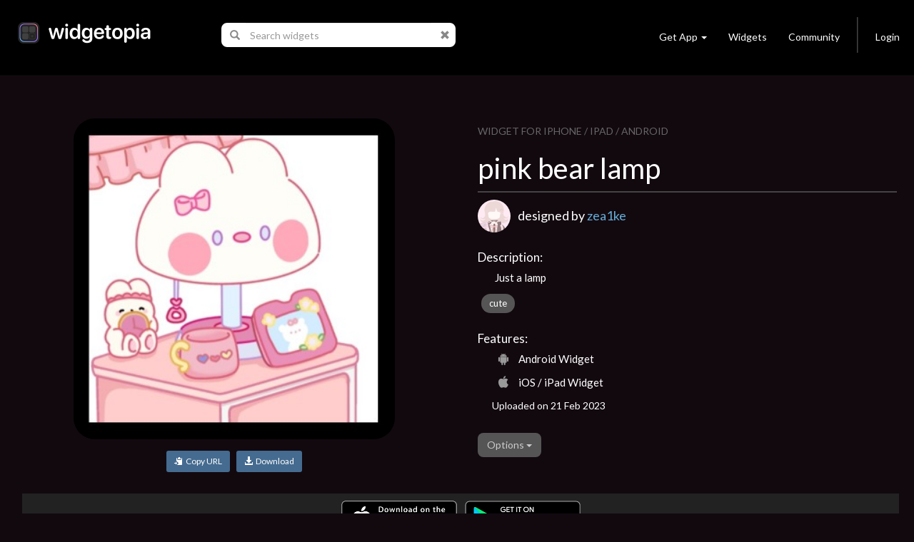

--- FILE ---
content_type: text/html; charset=utf-8
request_url: https://widgetopia.io/widget/pink-bear-lamp
body_size: 7896
content:
<!DOCTYPE html>
<html lang="en">

<head>
  <script async src="https://www.googletagmanager.com/gtag/js?id=UA-113030355-1"></script>
  <script>
    window.dataLayer = window.dataLayer || [];
    function gtag(){dataLayer.push(arguments);}
    gtag('js', new Date());

    gtag('config', 'UA-113030355-1');
  </script>
  <meta http-equiv="Content-Type" content="text/html; charset=UTF-8" />
  <meta name="viewport" content="width=device-width, initial-scale=1, maximum-scale=1.0" />
  <title>pink bear lamp - widgetopia homescreen widgets for iPhone / iPad / Android</title>
  <meta name="description" content="Just a lamp - widgetopia homescreen widgets for iPhone / iPad / Android">
  <meta name="keywords" content="clock,battery,time,json,creator,gifs,gif,data,widget,widgets,calendar,countdown,scriptable,maker,widgetsmith,widgy,color widgets,homescreen,ios,ios14,ios 14,ios 15,home,screen,free,weather,photo,analog,digital,designer,maker,watchmaker,widget maker,widget creator,custom,theme,json">
  <meta property="og:title" content="pink bear lamp - widgetopia homescreen widgets for iPhone / iPad / Android" />
  <meta property="og:name" content="Just a lamp - widgetopia homescreen widgets for iPhone / iPad / Android" />
  <meta property="og:description" content="Just a lamp - widgetopia homescreen widgets for iPhone / iPad / Android" />
  <meta property="og:image" content="https://dk2dv4ezy246u.cloudfront.net/widgets/sS6wyeqZiLb_large.jpg" />
  <meta property="og:image:type" content="image/jpeg">
  <meta property="og:image:width" content="512" />
  <meta property="og:image:height" content="512" />
  <meta property="og:locale" content="en_US" />
  <meta property="og:site_name" content="widgetopia" />
  <meta property="og:type" content="article" />
  <meta property="og:url" content="https://widgetopia.io/G/sS6wyeqZiLb" />
  <link rel="canonical" href="https://widgetopia.io/G/sS6wyeqZiLb" />
  <meta property="al:android:app_name" content="widgetopia Widgets + Weather" /> 
  <meta property="al:android:package" content="slide.widgetFrenzy" />  
  <meta property="al:ios:app_name" content="widgetopia Widgets + Weather: Photo, Clock + Widget Designer" />
  <link href="/css/bootstrap.css" type="text/css" rel="stylesheet">
  <link href="/css/bootstrap_wg.css" type="text/css" rel="stylesheet">
  <link rel="stylesheet" href="/css/jquery.smartbanner.css" type="text/css" media="screen">
  <link rel="stylesheet" href="/css/cookieconsent.css" media="print" onload="this.media='all'">
  <link rel="stylesheet" href="https://fonts.googleapis.com/css?family=Lato">
  <link href="/css/styles.css" type="text/css" rel="stylesheet">
  <link rel="shortcut icon" href="/images/icon_wg_96.png" />
  <meta name="apple-itunes-app" content="app-id=1536432615">
  <meta name="google-play-app" content="app-id=slide.widgetFrenzy">
  <link rel="apple-touch-icon" href="/images/icon_wg_96.png">
  <link rel="android-touch-icon" href="/images/icon_wg_96.png">
</head>

<body style='background:#12090f;color: rgba(255, 255, 255, 1.0);'>
 <nav class="navbar navbar-inverse navbar-static-top">
  <div class="container">
    <div class="navbar-header">
      <button type="button" class="navbar-toggle collapsed" data-toggle="collapse" data-target="#navbar" aria-expanded="false" aria-controls="navbar">
        <span class="sr-only">Toggle navigation</span>
        <span class="icon-bar"></span>
        <span class="icon-bar"></span>
        <span class="icon-bar"></span>
      </button>
      <a href="/"><img src='/images/logo_wg.png' style='height:30px;margin-left:10px;margin-top:7px;margin-bottom:20px;'></a>
    </div>

      <ul class="nav navbar-nav" id="nav">
        <li id="nav-form">
          <form id='frm-search' class="navbar-form" role="search" style='margin-left:30px;margin-right:30px'>
            <div class="input-group">
              <span class="input-group-addon" id="search-query">
                <span class="glyphicon glyphicon-search"></span>
              </span>
              <input id='inp-search' type="text" class="form-control" placeholder="Search widgets" autocomplete="off" style='min-width:260px'>
              <span class="input-group-addon">
                <a href='javascript:clearSearch()' style='color:#888'><span class="glyphicon glyphicon-remove"></span></a>
              </span>
            </div>
          </form>
        </li>
      </ul>


    <div id="navbar" class="navbar-collapse collapse">
      <ul class="nav navbar-nav navbar-right">
        <li class="dropdown">
          <a href="#" class="dropdown-toggle navbar-btn" data-toggle="dropdown" role="button" aria-haspopup="true" aria-expanded="false">Get App<span class="caret"></span></a>
          <div class="dropdown-menu" style='padding:12px;'>
            <a href='https://apps.apple.com/us/app/widgetopia/id1536432615' style='display:inline' target='_blank'><img alt='Get it on the App Store' src='/images/get_ios.png' width='170px' height='57px' /></a>
            <a href='https://play.google.com/store/apps/details?id=slide.widgetFrenzy&referrer=utm_source%3Dwidgetopia_header%26utm_medium%3Dheader' style='display:inline' target='_blank'><img alt='Get it on Google Play' src='/images/get_android.png' width='170px' height='57px' /></a>
          </div>
        </li>
        <li><a class="navbar-btn" href="/collection/TopWidgets">Widgets</a></li>
        <li><a class="navbar-btn" href="https://www.reddit.com/r/widgetopia" target="_blank">Community</a></li>
        <li class="divider-vertical hidden-xs"></li>
        <li>
          <a class="navbar-btn" id='div-sign-in' href="/login">Login</a>
          <a class="navbar-btn" id='div-sign-out' class="dropdown-toggle" data-toggle="dropdown" role="button" aria-haspopup="true" aria-expanded="false" style='display:none;'>
            <img id='img_avatar_small' src='/images/profile_default.png' style='height:24px;border-radius:50%;'><span class="caret"></span>
          </a>
          <ul class="dropdown-menu">
            <li><a id='a-profile' href=''>Profile</a></li>
            <li><a id='a-account' href='/account'>Manage Account</a></li>
            <li><a href="/logout">Log Out</a></li>
          </ul>
        </li>
      </ul>
    </div><!--/.nav-collapse -->
  </div>
</nav>

<div class="container" id='parentdiv' style="margin-top:40px">
    <div id='doc_replace'>



<div class='container'>



  <div class='row'>
    <div class='col-xs-12 col-sm-12 col-md-12 col-lg-6' style='padding:20px'>
      <div style='max-width:450px;margin:auto'>

        <img id='img-watch' src='https://dk2dv4ezy246u.cloudfront.net/widgets/sS6wyeqZiLb_large.jpg' class='widget2' style='' alt='pink bear lamp'>
        <p style='text-align: center;margin-top:16px'>
          <button id='btn-copy-url' class='btn btn-primary btn-sm'><i class='glyphicon glyphicon-copy'></i>&nbsp;&nbsp;Copy URL</button>&nbsp;&nbsp;
          <button id='btn-download' class='btn btn-primary btn-sm'><a style='color:#ffffff' ><i class='glyphicon glyphicon-download-alt'></i>&nbsp;&nbsp;Download</a></button>
        </p>
        <div id="snackbar"></div>
      </div>
    </div>
    <div class='col-xs-12 col-sm-12 col-md-12 col-lg-6' style='padding:24px'>
      <div style='color:#666666;font-size:14px;margin-top:4px'>
          WIDGET FOR IPHONE / IPAD / ANDROID
      </div>
      <h1>pink bear lamp</h1>
      <div style='background:#444444;width:100%;height:2px;margin: 10px 0px 10px 0px'></div>

      <div style='height:50px;margin-bottom:5px'>
        <a href='/user/DcdGMTfyJ9'><img id='img_avatar' style='width:46px;height:46px;border-radius:50%;'></a>
        <font style='position:absolute;margin-top:10px;margin-left:10px;font-size:18px;font-weight:400'>designed by <a href='/user/DcdGMTfyJ9'>zea1ke</a></font>
      </div>

      

      <div style='font-size:17px;font-weight:500;vertical-align:top;padding-top:14px;margin-bottom:6px'>Description:</div>
      <div style='margin-left:24px'>
        <p style='font-size:15px;margin-top:0px;margin: 0px 0px 8px 0px'>Just a lamp</p>
      </div>

      <a href="/search/tag/cute" class="badge">cute</a>

      <div style='font-size:17px;font-weight:500;vertical-align:top;padding-top:20px;margin-bottom:6px'>Features:</div>
      <div style='margin-left:24px'>
        <div style='margin-top:2px;margin-bottom:8px'><span style='font-size:18px' class="icon-aw"></span><span style='font-size:15px;font-weight:300;margin-left:10px;position:relative;top:-3px'>Android Widget</span></div>
        <div style='margin-top:2px;margin-bottom:8px'><span style='font-size:18px' class="icon-ap"></span><span style='font-size:15px;font-weight:300;margin-left:10px;position:relative;top:-3px'>iOS / iPad Widget</span></div>
      </div>
      <p style='font-weight:300;margin: 4px 0px 8px 20px'>Uploaded on 21 Feb 2023</p>


      <br>
      <div class="dropdown">
        <button class="btn btn-default dropdown-toggle" type="button" id="dropdownMenu1" data-toggle="dropdown" aria-haspopup="true" aria-expanded="true">
          Options
          <span class="caret"></span>
        </button>
        <ul class="dropdown-menu" aria-labelledby="dropdownMenu1">
          <li><a href="/cdn-cgi/l/email-protection#[base64]">Report this widget</a></li>
        </ul>
      </div>

      <div id="myModal" class="modal" role="dialog">
        <div class="modal-dialog">

          <!-- Modal content-->
          <div class="modal-content">
            <div class="modal-header">
              <button type="button" class="close" data-dismiss="modal">&times;</button>
              <h4 class="modal-title">Delete widget?</h4>
            </div>
            <div class="modal-body">
              <p>Are you sure you want to delete this widget?</p>
            </div>
            <div class="modal-footer">
              <button type="button" class="btn btn-default" data-dismiss="modal">Cancel</button>
              <button type="button" class="btn btn-default" data-dismiss="modal" onclick="javascript:updateItem3('sS6wyeqZiLb', 'R')">OK</button>
            </div>
          </div>

        </div>
      </div>

      <br>

    </div>
  </div>

  <div class='a' style='background-color:#222222;padding-top:6px;padding-bottom:6px;margin:0px 16px;text-align:center'>
    <span id='get_ios2'>
      <a href='https://apps.apple.com/us/app/widgetopia/id1536432615' style='display:inline' target='_blank'>
        <img alt='Get it on the App Store' src='/images/get_ios.png' width='170px' />
      </a>
    </span>
      <span id='get_android2'>  
      <a href='https://play.google.com/store/apps/details?id=slide.widgetFrenzy&referrer=utm_source%3Dwidgetopia_item1%26utm_medium%3Ditem1' style='display:inline' target='_blank'>  
        <img alt='Get it on Google Play' src='/images/get_android.png' width='170px' /> 
      </a>  
    </span> 
  </div>

<br>
<br>
<h3>More widgets by <a href='/user/DcdGMTfyJ9'>zea1ke</a></h3>
<div class='row'>
        <a href='/widget/cute-pink-bear' title='cute pink bear'>
            <div class='col-xs-6 col-sm-4 col-md-4 col-lg-2'>
                <div class='watch_box'> 
                    <div class='watch0'>
                        <img src='https://dk2dv4ezy246u.cloudfront.net/widgets/sSKdVqMvBS4.jpg' class='widgetS'>
                    </div>
                    <img src='/images/frame_label_w_small.png' class='watch2'>
                </div>
                <div class='watch3'>
                    <div class='watch4'>cute pink bear</div>
                </div>
            </div>
        </a>
</div>
<br><br>

<h3>Similar Widgets</h3>
<div class='row'>
        <a href='/widget/yaase' title='yaase'>
            <div class='col-xs-6 col-sm-4 col-md-4 col-lg-2'>
                <div class='watch_box'> 
                    <div class='watch0'>
                        <img src='https://dk2dv4ezy246u.cloudfront.net/widgets/sSvUmVZ8y72O.jpg' class='widgetS'>
                    </div>
                    <img src='/images/frame_label_w_small.png' class='watch2'>
                </div>
                <div class='watch3'>
                    <div class='watch4'>yaase</div>
                </div>
            </div>
        </a>
        <a href='/widget/s-o-f-t-i-e' title='S O F T I E'>
            <div class='col-xs-6 col-sm-4 col-md-4 col-lg-2'>
                <div class='watch_box'> 
                    <div class='watch0'>
                        <img src='https://dk2dv4ezy246u.cloudfront.net/widgets/sSdDPFbBtuh.jpg' class='widgetS'>
                    </div>
                    <img src='/images/frame_label_w_small.png' class='watch2'>
                </div>
                <div class='watch3'>
                    <div class='watch4'>S O F T I E</div>
                </div>
            </div>
        </a>
        <a href='/widget/lol-sSsA' title='lol'>
            <div class='col-xs-6 col-sm-4 col-md-4 col-lg-2'>
                <div class='watch_box'> 
                    <div class='watch0'>
                        <img src='https://dk2dv4ezy246u.cloudfront.net/widgets/sSsAXvhsaRu.jpg' class='widgetS'>
                    </div>
                    <img src='/images/frame_label_w_small.png' class='watch2'>
                </div>
                <div class='watch3'>
                    <div class='watch4'>lol</div>
                </div>
            </div>
        </a>
        <a href='/widget/madoka-only' title='Madoka only'>
            <div class='col-xs-6 col-sm-4 col-md-4 col-lg-2'>
                <div class='watch_box'> 
                    <div class='watch0'>
                        <img src='https://dk2dv4ezy246u.cloudfront.net/widgets/sS4qCU2Rs4R.jpg' class='widgetS'>
                    </div>
                    <img src='/images/frame_label_w_small.png' class='watch2'>
                </div>
                <div class='watch3'>
                    <div class='watch4'>Madoka only</div>
                </div>
            </div>
        </a>
        <a href='/widget/my-melody-sS8' title='my melody'>
            <div class='col-xs-6 col-sm-4 col-md-4 col-lg-2'>
                <div class='watch_box'> 
                    <div class='watch0'>
                        <img src='https://dk2dv4ezy246u.cloudfront.net/widgets/sS8qSAoHO9J.jpg' class='widgetS'>
                    </div>
                    <img src='/images/frame_label_w_small.png' class='watch2'>
                </div>
                <div class='watch3'>
                    <div class='watch4'>my melody</div>
                </div>
            </div>
        </a>
        <a href='/widget/hiiiii' title='hiiiii'>
            <div class='col-xs-6 col-sm-4 col-md-4 col-lg-2'>
                <div class='watch_box'> 
                    <div class='watch0'>
                        <img src='https://dk2dv4ezy246u.cloudfront.net/widgets/sSz9wOxxoGLT.jpg' class='widgetS'>
                    </div>
                    <img src='/images/frame_label_w_small.png' class='watch2'>
                </div>
                <div class='watch3'>
                    <div class='watch4'>hiiiii</div>
                </div>
            </div>
        </a>
</div>

</div>

<div id='infinite-list'>
      </div>
    </div>
</div>

<center>
  <div class="lds-ellipsis hidden">
    <div></div>
    <div></div>
    <div></div>
    <div></div>
  </div>
</center>

<br><br>
<footer class="page-footer font-small blue pt-4" style='max-width:1000px;margin:auto'>
  <div class="container-fluid">
    <div class="row">
      <div class="col-md-3" style='margin-top:30px'>
        <h6 class="text-uppercase">Widgets</h6>
        <ul class="list-unstyled">
          <li>
            <a href='/collection/TopWidgets'>Trending Widgets</a>
          </li>
          <li>
            <a href="/collection/NewAndHotWidgets">New & Hot</a>
          </li>
        </ul>
      </div>
      <div class="col-md-3" style='margin-top:30px'>
        <h6 class="text-uppercase">Links</h6>
        <ul class="list-unstyled">
          <li>
            <a href='/blog'>Blog</a>
          </li>
          <li>
            <a href="/cdn-cgi/l/email-protection#2746434a4e490946494355484e43544b4e434267404a464e4b0944484a">Contact</a>
          </li>
          <li>
            <a href="https://www.reddit.com/r/widgetopia">Community</a>
          </li>
          <li>
            <a href="/privacy">Privacy</a>
          </li>
          <li>
            <a href="/terms">Terms</a>
          </li>
        </ul>
      </div>
      <div class="col-md-6" style='margin-top:30px'>
        <p>widgetopia - The Largest Widget Platform in the World! Download our app today to get 100,000+ widgets!</p>
        <span id='get_ios'>
          <a href='https://apps.apple.com/us/app/widgetopia/id1536432615' style='display:inline' target='_blank'>
            <img alt='Get it on the App Store' src='/images/get_ios.png' width='170px' />
          </a>
        </span>
        <span id='get_android'> 
          <a href='https://play.google.com/store/apps/details?id=slide.widgetFrenzy&referrer=utm_source%3Dwidgetopia_footer%26utm_medium%3Dfooter' style='display:inline' target='_blank'>  
            <img alt='Get it on Google Play' src='/images/get_android.png' width='170px' /> 
          </a>  
        </span> 
      </div>
    </div>
  </div>
  <div class="footer-copyright text-center py-3">© 2026 Firehop Ltd - All rights reserved.</div>
</footer>
<br><br>


<!--  Scripts-->
<script data-cfasync="false" src="/cdn-cgi/scripts/5c5dd728/cloudflare-static/email-decode.min.js"></script><script src="/js/jquery.min.js"></script>
<script src="/js/jquery.cookie.js"></script>
<script src="/js/bootstrap.bundle.min.js"></script>
<script src="/js/jquery.smartbanner.js"></script>
<script defer src="/js/cookieconsent.js"></script>
<script type='application/ld+json'> 
  {
    "@context": "http://www.schema.org",
    "@type": "LocalBusiness",
    "name": "widgetopia",
    "url": "https://widgetopia.io/",
    "logo": "https://widgetopia.io/images/logo_wg.png",
    "image": "https://widgetopia.io/images/logo_wg.png",
    "description": "Use widgetopia to design widgets for iOS 14 / iOS 15 Homescreen. Over 100,000+ widgets are available for free in the app.",
    "priceRange": "Competitive",
    "openingHours": "Mo, Tu, We, Th, Fr, Sa, Su -",
    "contactPoint": {
  }
}

</script>
<script type="text/javascript">
  $.smartbanner({
    title: 'widgetopia',
    author: '100,000+ Widgets',
    price: 'FREE',
    appStoreLanguage: 'us',
    inAppStore: 'On the App Store',
    inGooglePlay: 'In Google Play',
    button: 'VIEW',
    scale: 'auto',
    speedIn: 300,
    speedOut: 400,
    daysHidden: 15,
    daysReminder: 90,
    force: null
  })

  function replaceAll(str, find, replace)
  {
    return str.replace(new RegExp(find, 'g'), replace);
  }

  function noResults(kw)
  {
    divDocReplace.innerHTML = '<center><p style="font-size:16px">No search results for <b>' + kw + '</b></p></center><br><br>';
  }

  var pageNo = 0;
  var pagesArray = [];
 //

  var kw = '';
  var oldKw = '';
  var myTimeout;
  var posSearch = window.location.href.indexOf('/search');
  var divDocReplace = document.querySelector('#doc_replace');
  var divInfiniteList = document.querySelector('#infinite-list');
  var hasSearched = false;
  oldKw = window.location.href.substr(posSearch + 8);
  if (pagesArray.length >= 1)
  {
    divInfiniteList.innerHTML = pagesArray[0];
  }
  else if (posSearch != -1)
  {
    noResults(oldKw);
  }

  var $el = $('#parentdiv');
  $(window).scroll(function()
  {
    var bottom = $el.position().top + $el.outerHeight(true);
    if ($(window).scrollTop() + $(window).height() >= bottom)
    {
      pageNo++;
      if (pageNo + 1 <= pagesArray.length)
      {
        if (hasSearched)
        {
          divDocReplace.innerHTML += pagesArray[pageNo];
        }
        else
        {
          divInfiniteList.innerHTML += pagesArray[pageNo]; 
        }
      }
    }
  });

  function updateItem3(item_id, item_state, doReload = false)
  {
    var encoded = btoa(item_id + '`' + item_state);
    $.get('/update_item3/' + encoded,
    {},
    function(data)
    {
      if (doReload)
      {
        location.reload();
      }
    });
  }

  function updateUser3(user_id)
  {
    var encoded = btoa(user_id);
    $.get('/update_user3/' + encoded,
    {},
    function(data)
    {
      $.removeCookie('user_id', { path: '/' });
      location.href = '/account_deleted';
    });
  }

  if (posSearch != -1)
  {
    $("#inp-search").val(replaceAll(oldKw, '%20', ' '));
  }

  $(document).ready(function(){
    $("#frm-search").keyup(function(event){
      kw = $("#inp-search").val();
      if (kw == '' ||
          kw == oldKw)
      {
        return;
      }
      divDocReplace.innerHTML = '';
      $('.lds-ellipsis').removeClass('hidden');
      oldKw = kw;
      clearTimeout(myTimeout);
      myTimeout = setTimeout(doSearch, 750);
    });

    $("#frm-search").submit(function(event){
      event.preventDefault();
      window.location.href = "/search/" + $("#inp-search").val();
    });
  });


  function clearSearch()
  {
    clearTimeout(myTimeout);
    oldKw = '';
    $("#inp-search").val('');
    divDocReplace.innerHTML = '';
    $('.lds-ellipsis').addClass('hidden');
  }

  function doSearch()
  {
      $.get("/searchj/" + kw,
      {},
      function(data)
      {
        if (data.kw != $("#inp-search").val())
        {
          return;
        }
        hasSearched = true;
        pagesArray = data.pages;
        for (var i = 0; i < pagesArray.length; i++)
        {
          pagesArray[i] = pagesArray[i].replace(/\\"/g, '"');
        }
        if (pagesArray.length >= 1)
        {
          divDocReplace.innerHTML = pagesArray[0];
        }
        else if (kw == '')
        {
          divDocReplace.innerHTML = '';
        }
        else
        {
          noResults(kw);
        }
        $('.lds-ellipsis').addClass('hidden');
        window.history.replaceState(null, '', '/search/' + kw);
      });
  }

  var user_id = $.cookie('user_id');
  if (user_id != null)
  {
    $('#div-sign-in').css('display', 'none');
    $('#div-sign-out').css('display', 'block');
    $('#a-profile').attr('href', '/user/' + user_id);
    $("#img_avatar_small").on('error', function()
    {
      $("#img_avatar_small").attr('src', '/images/profile_default.png');
    }).attr('src', 'https://dk2dv4ezy246u.cloudfront.net/users/' + user_id + '.jpg');
  }
  else
  {
    $('#div-sign-in').css('display', 'block');
    $('#div-sign-out').css('display', 'none');
  }   

  var userAgent = navigator.userAgent || navigator.vendor || window.opera;
  if (/android/i.test(userAgent))
  {
    $('#get_ios').css('display', 'none');
  }
  else if (/iPad|iPhone|iPod/.test(userAgent) && !window.MSStream)
  {
    $('#get_android').css('display', 'none');
    $('#get_samsung').css('display', 'none');
  }

     window.addEventListener('load', function(){

          var cc = initCookieConsent();
          document.body.classList.toggle('c_darkmode');
          cc.run({
              current_lang: 'en',
              autoclear_cookies: true,
              cookie_name: 'cc_cookie_demo2',
              page_scripts: true,
              onFirstAction: function(user_preferences, cookie){
                if (user_preferences.accept_type == 'all')
                {
                  $.cookie('cookie_consent', 'y', { path: '/', expires : 10000 });
                }
              },

              onAccept: function (cookie) {
              },

              onChange: function (cookie, changed_categories) {
              },

              languages: {
                  'en': {
                      consent_modal: {
                          description: 'We use cookies to personalise content, ads and to analyse our traffic. We also share information about your use of our site with our advertising and analytics partners who may combine it with other information that you’ve provided to them or that they’ve collected from your use of their services. <a href="/privacy/wm">Learn more.</a>',
                          primary_btn: {
                              text: 'Accept all',
                              role: 'accept_all'
                          },
                          secondary_btn: {
                              text: 'Reject all',
                              role: 'accept_necessary'
                          }
                      },
                      settings_modal: {
                          title: 'Cookie preferences',
                          save_settings_btn: 'Save settings',
                          accept_all_btn: 'Accept all',
                          reject_all_btn: 'Reject all',
                          close_btn_label: 'Close',
                          cookie_table_headers: [
                              {col1: 'Name'},
                              {col2: 'Domain'},
                              {col3: 'Expiration'},
                              {col4: 'Description'}
                          ],
                          blocks: [
                              {
                                  title: 'Cookie usage 📢',
                                  description: 'I use cookies to ensure the basic functionalities of the website and to enhance your online experience. You can choose for each category to opt-in/out whenever you want. For more details relative to cookies and other sensitive data, please read the full <a href="/privacy/wm" class="cc-link">privacy policy</a>.'
                              }, {
                                  title: 'Strictly necessary cookies',
                                  description: 'These cookies are essential for the proper functioning of my website. Without these cookies, the website would not work properly',
                                  toggle: {
                                      value: 'necessary',
                                      enabled: true,
                                      readonly: true
                                  }
                              }, {
                                  title: 'Performance and Analytics cookies',
                                  description: 'These cookies allow the website to remember the choices you have made in the past',
                                  toggle: {
                                      value: 'analytics',
                                      enabled: false,
                                      readonly: false
                                  },
                              }
                          ]
                      }
                  }
              }
          });
      });
</script>

<script defer src="https://static.cloudflareinsights.com/beacon.min.js/vcd15cbe7772f49c399c6a5babf22c1241717689176015" integrity="sha512-ZpsOmlRQV6y907TI0dKBHq9Md29nnaEIPlkf84rnaERnq6zvWvPUqr2ft8M1aS28oN72PdrCzSjY4U6VaAw1EQ==" data-cf-beacon='{"version":"2024.11.0","token":"387d01ed4bdd4cee9a1a7590007c78ce","r":1,"server_timing":{"name":{"cfCacheStatus":true,"cfEdge":true,"cfExtPri":true,"cfL4":true,"cfOrigin":true,"cfSpeedBrain":true},"location_startswith":null}}' crossorigin="anonymous"></script>
</body>
</html><script>

function copyToClipboard(text) {
    if (window.clipboardData && window.clipboardData.setData) {
        // Internet Explorer-specific code path to prevent textarea being shown while dialog is visible.
        return clipboardData.setData("Text", text);

    }
    else if (document.queryCommandSupported && document.queryCommandSupported("copy")) {
        var textarea = document.createElement("textarea");
        textarea.textContent = text;
        textarea.style.position = "fixed";  // Prevent scrolling to bottom of page in Microsoft Edge.
        document.body.appendChild(textarea);
        textarea.select();
        try {
            return document.execCommand("copy");  // Security exception may be thrown by some browsers.
        }
        catch (ex) {
            console.warn("Copy to clipboard failed.", ex);
            return false;
        }
        finally {
            document.body.removeChild(textarea);
        }
    }
}

  $(document).ready(function()
  {
    $('#btn-copy-url').click(function()
    {
      copyToClipboard('https://widgetopia.io/widget/pink-bear-lamp');
      var x = document.getElementById("snackbar");
      x.innerHTML = 'Widget link copied to clipboard.';
      x.className = "show";
      setTimeout(function(){ x.className = x.className.replace("show", ""); }, 3000);
    });
    $('#btn-download').click(function()
    {
      var x = document.getElementById("snackbar");
      x.innerHTML = 'Install this widget + 100,000 others FREE.<br>Please follow prompts to install widgetopia ...';
      x.className = "show";
      setTimeout(function(){ window.location.href = getOS() == 'Android' ? 'https://play.google.com/store/apps/details?id=slide.widgetFrenzy' : 'https://apps.apple.com/us/app/widgetopia/id1536432615'; }, 2000);
    });
  });

  function getOS() {
    var uA = navigator.userAgent || navigator.vendor || window.opera;
    if ((/iPad|iPhone|iPod/.test(uA) && !window.MSStream) || (uA.includes('Mac') && 'ontouchend' in document)) return 'iOS';

    var i, os = ['Windows', 'Android', 'Unix', 'Mac', 'Linux', 'BlackBerry'];
    for (i = 0; i < os.length; i++) if (new RegExp(os[i],'i').test(uA)) return os[i];
  }

  $("#img_avatar")
  .on('error', function()
  {
    $("#img_avatar").attr('src', '/images/profile_default.png');
  }).attr('src', 'https://dk2dv4ezy246u.cloudfront.net/users/DcdGMTfyJ9.jpg');



  function editTags(item_id)
  {
    var tags = prompt('Please enter tags:', '');
    if (tags != null &&
      tags.length >= 1)
    {
      var encoded = btoa(item_id + '`' + tags);
      $.get('/edit_tags/' + encoded,
        {},
        function(data)
        {
          location.reload();
        });
    }
  }

  var userAgent = navigator.userAgent || navigator.vendor || window.opera;
  if (/android/i.test(userAgent))
  {
    $('#get_ios2').css('display', 'none');
  }
  else if (/iPad|iPhone|iPod/.test(userAgent) && !window.MSStream)
  {
    $('#get_android2').css('display', 'none');
    $('#get_samsung2').css('display', 'none');
  }





</script>